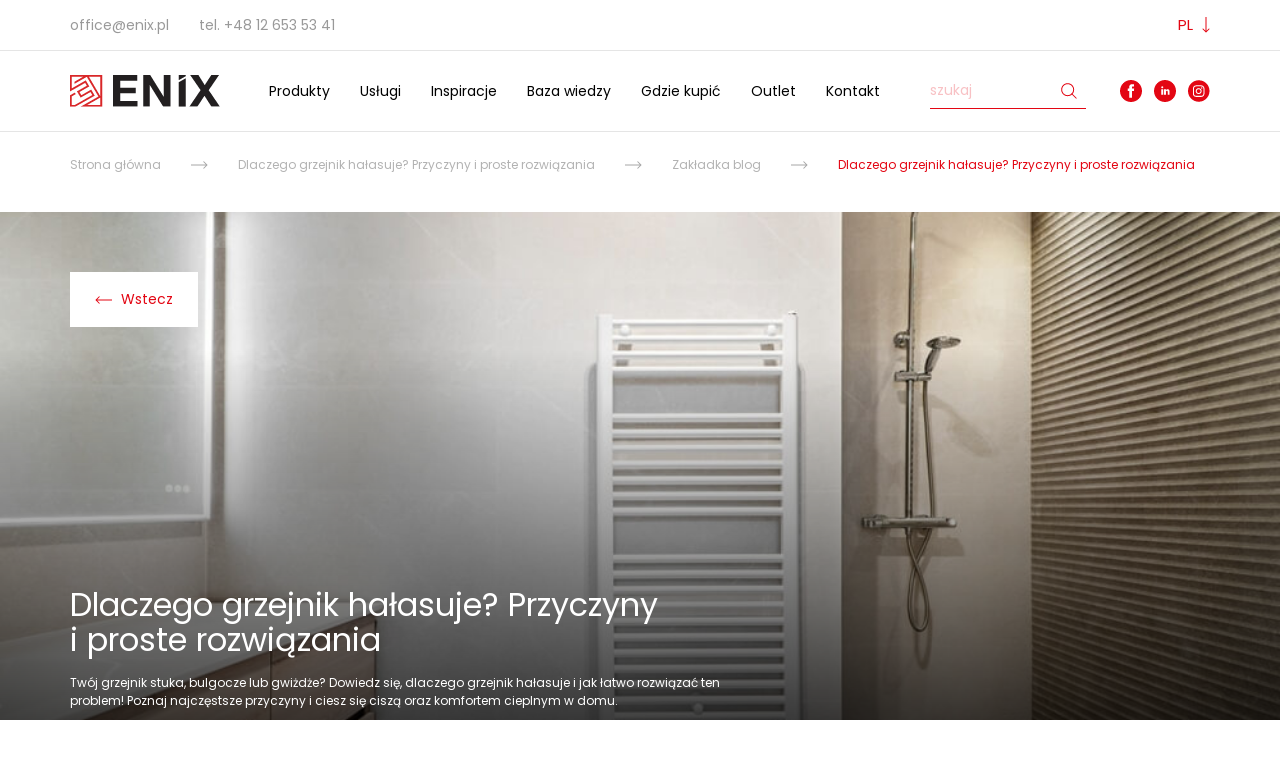

--- FILE ---
content_type: text/html; charset=UTF-8
request_url: https://enix.pl/dlaczego-grzejnik-halasuje/
body_size: 14675
content:
<!doctype html>
<html lang="pl-PL">
  <head>
  <meta charset="utf-8">
  <meta http-equiv="x-ua-compatible" content="ie=edge">
  <meta name="viewport" content="width=device-width, initial-scale=1, shrink-to-fit=no">
  <link rel="icon" href="https://enix.pl/app/themes/enix/dist/images/favicon.ico" type="image/x-icon">
  <meta name='robots' content='index, follow, max-image-preview:large, max-snippet:-1, max-video-preview:-1' />
<link rel="alternate" hreflang="pl" href="https://enix.pl/dlaczego-grzejnik-halasuje/" />
<link rel="preload" as="font" href="https://fonts.gstatic.com/s/roboto/v18/KFOmCnqEu92Fr1Mu4mxK.woff2" data-wpacu-preload-font="1" crossorigin>
<link rel="preload" as="font" href="https://fonts.gstatic.com/s/roboto/v18/KFOlCnqEu92Fr1MmEU9fBBc4.woff2" data-wpacu-preload-font="1" crossorigin>
<link rel="preload" as="font" href="https://fonts.gstatic.com/s/poppins/v20/pxiByp8kv8JHgFVrLCz7Z1xlFQ.woff2" data-wpacu-preload-font="1" crossorigin>
<link rel="preload" as="font" href="https://fonts.gstatic.com/s/poppins/v20/pxiEyp8kv8JHgFVrJJfecg.woff2" data-wpacu-preload-font="1" crossorigin>
<link rel="preload" as="font" href="https://fonts.gstatic.com/s/poppins/v20/pxiEyp8kv8JHgFVrJJnecmNE.woff2" data-wpacu-preload-font="1" crossorigin>
<link rel="preload" as="font" href="https://fonts.gstatic.com/s/poppins/v20/pxiByp8kv8JHgFVrLGT9Z1xlFQ.woff2" data-wpacu-preload-font="1" crossorigin>
<link rel="preload" as="font" href="https://fonts.gstatic.com/s/poppins/v20/pxiByp8kv8JHgFVrLCz7Z1JlFc-K.woff2" data-wpacu-preload-font="1" crossorigin>
<link rel="preload" as="font" href="https://fonts.gstatic.com/s/poppins/v20/pxiByp8kv8JHgFVrLGT9Z1JlFc-K.woff2" data-wpacu-preload-font="1" crossorigin>

	<!-- This site is optimized with the Yoast SEO plugin v16.3 - https://yoast.com/wordpress/plugins/seo/ -->
	<title>Hałasujący grzejnik: co robić, gdy kaloryfer stuka, bulgocze lub gwiżdże?</title>
	<meta name="description" content="Dlaczego grzejnik hałasuje? Poznaj najczęstsze przyczyny bulgotania, stukania i gwizdów – od zapowietrzenia po problemy z ciśnieniem." />
	<link rel="canonical" href="https://enix.pl/dlaczego-grzejnik-halasuje/" />
	<meta property="og:locale" content="pl_PL" />
	<meta property="og:type" content="article" />
	<meta property="og:title" content="Hałasujący grzejnik: co robić, gdy kaloryfer stuka, bulgocze lub gwiżdże?" />
	<meta property="og:description" content="Dlaczego grzejnik hałasuje? Poznaj najczęstsze przyczyny bulgotania, stukania i gwizdów – od zapowietrzenia po problemy z ciśnieniem." />
	<meta property="og:url" content="https://enix.pl/dlaczego-grzejnik-halasuje/" />
	<meta property="og:site_name" content="ENIX - Grzejniki, malowanie proszkowe i usługi dla przemysłu" />
	<meta property="article:publisher" content="https://www.facebook.com/ENIXCreateUBoZ3G9vlGY7Eg" />
	<meta property="article:published_time" content="2016-04-26T10:06:48+00:00" />
	<meta property="article:modified_time" content="2025-12-27T15:11:51+00:00" />
	<meta property="og:image" content="https://enix.pl/app/uploads/2022/06/grzejnik-dekoracyjny.jpg" />
	<meta property="og:image:width" content="1000" />
	<meta property="og:image:height" content="668" />
	<meta name="twitter:card" content="summary_large_image" />
	<meta name="twitter:label1" content="Napisane przez">
	<meta name="twitter:data1" content="enix">
	<meta name="twitter:label2" content="Est. reading time">
	<meta name="twitter:data2" content="2 minuty">
	<script type="application/ld+json" class="yoast-schema-graph">{"@context":"https://schema.org","@graph":[{"@type":"Organization","@id":"https://enix.pl/#organization","name":"Enix sp. z o.o.","url":"https://enix.pl/","sameAs":["https://www.facebook.com/ENIXCreateUBoZ3G9vlGY7Eg","https://www.instagram.com/enix.create/","https://pl.linkedin.com/company/enix-sp-z-o-o-","https://pl.pinterest.com/enixcreate/"],"logo":{"@type":"ImageObject","@id":"https://enix.pl/#logo","inLanguage":"pl-PL","url":"https://enix.pl/app/uploads/2021/06/logo-enix.svg","contentUrl":"https://enix.pl/app/uploads/2021/06/logo-enix.svg","width":168,"height":32,"caption":"Enix sp. z o.o."},"image":{"@id":"https://enix.pl/#logo"}},{"@type":"WebSite","@id":"https://enix.pl/#website","url":"https://enix.pl/","name":"ENIX - Grzejniki, malowanie proszkowe i us\u0142ugi dla przemys\u0142u","description":"ENIX to producent grzejnik\u00f3w dekoracyjnych oraz dostawca profesjonalnych us\u0142ug przemys\u0142owych w Krakowie. Oferujemy m.in. malowanie proszkowe, spawanie laserowe, ci\u0119cie pi\u0142\u0105 i laserem.","publisher":{"@id":"https://enix.pl/#organization"},"potentialAction":[{"@type":"SearchAction","target":"https://enix.pl/?s={search_term_string}","query-input":"required name=search_term_string"}],"inLanguage":"pl-PL"},{"@type":"ImageObject","@id":"https://enix.pl/dlaczego-grzejnik-halasuje/#primaryimage","inLanguage":"pl-PL","url":"https://enix.pl/app/uploads/2022/06/grzejnik-dekoracyjny.jpg","contentUrl":"https://enix.pl/app/uploads/2022/06/grzejnik-dekoracyjny.jpg","width":1000,"height":668,"caption":"Minimalistyczny grzejnik drabinkowy Pini idealnie komponuj\u0105cy si\u0119 z nowoczesnym wn\u0119trzem \u0142azienki."},{"@type":"WebPage","@id":"https://enix.pl/dlaczego-grzejnik-halasuje/#webpage","url":"https://enix.pl/dlaczego-grzejnik-halasuje/","name":"Ha\u0142asuj\u0105cy grzejnik: co robi\u0107, gdy kaloryfer stuka, bulgocze lub gwi\u017cd\u017ce?","isPartOf":{"@id":"https://enix.pl/#website"},"primaryImageOfPage":{"@id":"https://enix.pl/dlaczego-grzejnik-halasuje/#primaryimage"},"datePublished":"2016-04-26T10:06:48+00:00","dateModified":"2025-12-27T15:11:51+00:00","description":"Dlaczego grzejnik ha\u0142asuje? Poznaj najcz\u0119stsze przyczyny bulgotania, stukania i gwizd\u00f3w \u2013 od zapowietrzenia po problemy z ci\u015bnieniem.","breadcrumb":{"@id":"https://enix.pl/dlaczego-grzejnik-halasuje/#breadcrumb"},"inLanguage":"pl-PL","potentialAction":[{"@type":"ReadAction","target":["https://enix.pl/dlaczego-grzejnik-halasuje/"]}]},{"@type":"BreadcrumbList","@id":"https://enix.pl/dlaczego-grzejnik-halasuje/#breadcrumb","itemListElement":[{"@type":"ListItem","position":1,"item":{"@type":"WebPage","@id":"https://enix.pl/","url":"https://enix.pl/","name":"Strona g\u0142\u00f3wna"}},{"@type":"ListItem","position":2,"item":{"@id":"https://enix.pl/dlaczego-grzejnik-halasuje/#webpage"}}]},{"@type":"Article","@id":"https://enix.pl/dlaczego-grzejnik-halasuje/#article","isPartOf":{"@id":"https://enix.pl/dlaczego-grzejnik-halasuje/#webpage"},"author":{"@id":"https://enix.pl/#/schema/person/2bf7bfbf05221628ebbbbe8393e40908"},"headline":"Dlaczego grzejnik ha\u0142asuje? Przyczyny i&nbsp;proste rozwi\u0105zania","datePublished":"2016-04-26T10:06:48+00:00","dateModified":"2025-12-27T15:11:51+00:00","mainEntityOfPage":{"@id":"https://enix.pl/dlaczego-grzejnik-halasuje/#webpage"},"wordCount":439,"commentCount":0,"publisher":{"@id":"https://enix.pl/#organization"},"image":{"@id":"https://enix.pl/dlaczego-grzejnik-halasuje/#primaryimage"},"thumbnailUrl":"https://enix.pl/app/uploads/2022/06/grzejnik-dekoracyjny.jpg","keywords":["dlaczego grzejnik ha\u0142asuje","grzejnik bulgocze","grzejnik gwi\u017cd\u017ce","grzejnik stuka","ha\u0142asuj\u0105cy grzejnik","naprawa grzejnika","odpowietrzanie grzejnika","problemy z ogrzewaniem","usterka pompy obiegowej","zapowietrzony grzejnik"],"articleSection":["blog","Zak\u0142adka blog"],"inLanguage":"pl-PL","potentialAction":[{"@type":"CommentAction","name":"Comment","target":["https://enix.pl/dlaczego-grzejnik-halasuje/#respond"]}]},{"@type":"Person","@id":"https://enix.pl/#/schema/person/2bf7bfbf05221628ebbbbe8393e40908","name":"enix","image":{"@type":"ImageObject","@id":"https://enix.pl/#personlogo","inLanguage":"pl-PL","url":"https://secure.gravatar.com/avatar/f5508edd3e98691a7727d826233c5b80?s=96&d=mm&r=g","contentUrl":"https://secure.gravatar.com/avatar/f5508edd3e98691a7727d826233c5b80?s=96&d=mm&r=g","caption":"enix"}}]}</script>
	<!-- / Yoast SEO plugin. -->



<script>
dataLayer = [{"title":"Dlaczego grzejnik ha\u0142asuje? Przyczyny i&nbsp;proste rozwi\u0105zania","author":"enix","wordcount":430,"logged_in":"false","page_id":20280,"post_date":"2016-04-26 10:06:48","post_type":"post"}];
</script>
<!-- Google Tag Manager -->
<script>(function(w,d,s,l,i){w[l]=w[l]||[];w[l].push({'gtm.start':
new Date().getTime(),event:'gtm.js'});var f=d.getElementsByTagName(s)[0],
j=d.createElement(s),dl=l!='dataLayer'?'&l='+l:'';j.async=true;j.src=
'https://www.googletagmanager.com/gtm.js?id='+i+dl;f.parentNode.insertBefore(j,f);
})(window,document,'script','dataLayer','GTM-K67N4JP');</script>
<!-- End Google Tag Manager --><link href="https://enix.pl/app/uploads/2022/02/Diamenty-Forbes-2022-1.png" rel="preload" as="image" type="image/png"><link href="https://fonts.gstatic.com" rel="preconnect" crossorigin><link href="https://fonts.googleapis.com" rel="preconnect" crossorigin><link href="https://assets.pinterest.com" rel="preconnect"><link href="https://www.googletagmanager.com" rel="preconnect"><link href="https://www.google.com" rel="preconnect"><link href="https://www.gstatic.com" rel="preconnect"><link href="https://www.google-analytics.com" rel="preconnect"><link href="https://stats.g.doubleclick.net" rel="preconnect"><link href="https://log.pinterest.com" rel="preconnect">		<script type="text/javascript">
			window._wpemojiSettings = {"baseUrl":"https:\/\/s.w.org\/images\/core\/emoji\/13.0.1\/72x72\/","ext":".png","svgUrl":"https:\/\/s.w.org\/images\/core\/emoji\/13.0.1\/svg\/","svgExt":".svg","source":{"concatemoji":"https:\/\/enix.pl\/wp\/wp-includes\/js\/wp-emoji-release.min.js?ver=5.7.2"}};
			!function(e,a,t){var n,r,o,i=a.createElement("canvas"),p=i.getContext&&i.getContext("2d");function s(e,t){var a=String.fromCharCode;p.clearRect(0,0,i.width,i.height),p.fillText(a.apply(this,e),0,0);e=i.toDataURL();return p.clearRect(0,0,i.width,i.height),p.fillText(a.apply(this,t),0,0),e===i.toDataURL()}function c(e){var t=a.createElement("script");t.src=e,t.defer=t.type="text/javascript",a.getElementsByTagName("head")[0].appendChild(t)}for(o=Array("flag","emoji"),t.supports={everything:!0,everythingExceptFlag:!0},r=0;r<o.length;r++)t.supports[o[r]]=function(e){if(!p||!p.fillText)return!1;switch(p.textBaseline="top",p.font="600 32px Arial",e){case"flag":return s([127987,65039,8205,9895,65039],[127987,65039,8203,9895,65039])?!1:!s([55356,56826,55356,56819],[55356,56826,8203,55356,56819])&&!s([55356,57332,56128,56423,56128,56418,56128,56421,56128,56430,56128,56423,56128,56447],[55356,57332,8203,56128,56423,8203,56128,56418,8203,56128,56421,8203,56128,56430,8203,56128,56423,8203,56128,56447]);case"emoji":return!s([55357,56424,8205,55356,57212],[55357,56424,8203,55356,57212])}return!1}(o[r]),t.supports.everything=t.supports.everything&&t.supports[o[r]],"flag"!==o[r]&&(t.supports.everythingExceptFlag=t.supports.everythingExceptFlag&&t.supports[o[r]]);t.supports.everythingExceptFlag=t.supports.everythingExceptFlag&&!t.supports.flag,t.DOMReady=!1,t.readyCallback=function(){t.DOMReady=!0},t.supports.everything||(n=function(){t.readyCallback()},a.addEventListener?(a.addEventListener("DOMContentLoaded",n,!1),e.addEventListener("load",n,!1)):(e.attachEvent("onload",n),a.attachEvent("onreadystatechange",function(){"complete"===a.readyState&&t.readyCallback()})),(n=t.source||{}).concatemoji?c(n.concatemoji):n.wpemoji&&n.twemoji&&(c(n.twemoji),c(n.wpemoji)))}(window,document,window._wpemojiSettings);
		</script>
		<style type="text/css">
img.wp-smiley,
img.emoji {
	display: inline !important;
	border: none !important;
	box-shadow: none !important;
	height: 1em !important;
	width: 1em !important;
	margin: 0 .07em !important;
	vertical-align: -0.1em !important;
	background: none !important;
	padding: 0 !important;
}
</style>
	<link rel='stylesheet' id='wp-block-library-css'  href='https://enix.pl/wp/wp-includes/css/dist/block-library/style.min.css?ver=5.7.2' type='text/css' media='all' />
<link rel='stylesheet' id='wc-block-vendors-style-css'  href='https://enix.pl/app/plugins/woocommerce/packages/woocommerce-blocks/build/vendors-style.css?ver=4.7.2' type='text/css' media='all' />
<link rel='stylesheet' id='wc-block-style-css'  href='https://enix.pl/app/plugins/woocommerce/packages/woocommerce-blocks/build/style.css?ver=4.7.2' type='text/css' media='all' />
<link rel='stylesheet' id='contact-form-7-css'  href='https://enix.pl/app/plugins/contact-form-7/includes/css/styles.css?ver=5.4.1' type='text/css' media='all' />
<link rel='stylesheet' id='woocommerce-layout-css'  href='https://enix.pl/app/plugins/woocommerce/assets/css/woocommerce-layout.css?ver=5.2.2' type='text/css' media='all' />
<link rel='stylesheet' id='woocommerce-smallscreen-css'  href='https://enix.pl/app/plugins/woocommerce/assets/css/woocommerce-smallscreen.css?ver=5.2.2' type='text/css' media='only screen and (max-width: 768px)' />
<link rel='stylesheet' id='woocommerce-general-css'  href='https://enix.pl/app/plugins/woocommerce/assets/css/woocommerce.css?ver=5.2.2' type='text/css' media='all' />
<style id='woocommerce-inline-inline-css' type='text/css'>
.woocommerce form .form-row .required { visibility: visible; }
</style>
<link rel='stylesheet' id='wpsl-styles-css'  href='https://enix.pl/app/plugins/wp-store-locator/css/styles.min.css?ver=2.2.234' type='text/css' media='all' />
<link rel='stylesheet' id='google_fonts_poppins-css'  href='//fonts.googleapis.com/css?family=Poppins:300,400,500,600,700&#038;display=swap' type='text/css' media='all' />
<link rel='stylesheet' id='sage/main.css-css'  href='https://enix.pl/app/themes/enix/dist/styles/main.css' type='text/css' media='all' />
<script   type='text/javascript' src='https://enix.pl/wp/wp-includes/js/jquery/jquery.min.js?ver=3.5.1' id='jquery-core-js'></script>
<script   type='text/javascript' src='https://enix.pl/wp/wp-includes/js/jquery/jquery-migrate.min.js?ver=3.3.2' id='jquery-migrate-js'></script>
<link rel="https://api.w.org/" href="https://enix.pl/wp-json/" /><link rel="alternate" type="application/json" href="https://enix.pl/wp-json/wp/v2/posts/20280" /><link rel="EditURI" type="application/rsd+xml" title="RSD" href="https://enix.pl/wp/xmlrpc.php?rsd" />
<link rel="wlwmanifest" type="application/wlwmanifest+xml" href="https://enix.pl/wp/wp-includes/wlwmanifest.xml" /> 
<meta name="generator" content="WordPress 5.7.2" />
<meta name="generator" content="WooCommerce 5.2.2" />
<link rel='shortlink' href='https://enix.pl/?p=20280' />
<link rel="alternate" type="application/json+oembed" href="https://enix.pl/wp-json/oembed/1.0/embed?url=https%3A%2F%2Fenix.pl%2Fdlaczego-grzejnik-halasuje%2F" />
<link rel="alternate" type="text/xml+oembed" href="https://enix.pl/wp-json/oembed/1.0/embed?url=https%3A%2F%2Fenix.pl%2Fdlaczego-grzejnik-halasuje%2F&#038;format=xml" />
<meta name="generator" content="WPML ver:4.4.10 stt:1,3,23,40,45;" />
	<noscript><style>.woocommerce-product-gallery{ opacity: 1 !important; }</style></noscript>
	<script>var pbUnveilThreshold = 200;</script>		<style type="text/css" id="wp-custom-css">
			/* Nagłówki H2 */
h2 {
    font-size: 26px !important;
    color: #e30613 !important;
}

/* Nagłówki H3 */
h3 {
    font-size: 24px !important;
    color: #e30613 !important;
}

/* Nagłówek H1 */
h1 {
    font-size: 32px !important;
    line-height: 1.1em !important;
}

/* Nagłówki w karuzeli slajdów */
.slide_content_title {
    font-size: 32px !important;
    line-height: 1.1em !important;
}

.hero-carousel .slide__content__title {
    font-size: 32px !important;
    line-height: 1.1em !important;
}

@media (min-width: 992px) {
    .hero-carousel .slide__content__title {
        font-size: 40px !important;
        line-height: 1.1em !important;
    }
}		</style>
		  <script type="text/javascript" async defer src="//assets.pinterest.com/js/pinit.js"></script>
  <!-- Global site tag (gtag.js) - Google Analytics -->
  <script async src="https://www.googletagmanager.com/gtag/js?id=UA-46008837-1"></script>
  <script>
    window.dataLayer = window.dataLayer || [];
    function gtag(){dataLayer.push(arguments);}
    gtag('js', new Date());

    gtag('config', 'UA-46008837-1');
  </script>
</head>
  <body class="post-template-default single single-post postid-20280 single-format-standard editor-styles-wrapper theme-enix/resources woocommerce-no-js dlaczego-grzejnik-halasuje app-data index-data singular-data single-data single-post-data single-post-dlaczego-grzejnik-halasuje-data">
        <div class="tpmenu">
  <div class="container">
    <div class="topmenu d-lg-flex">
      <ul class="topmenu__nav">
                  <li><a href="mailto:office@enix.pl">office@enix.pl</a></li>
                          <li>tel. <a href="tel:+48 12 653 53 41">+48 12 653 53 41</a></li>
              </ul>
                    <div class="language-selector d-none d-lg-flex">
          <div class="language-selector__selector">
            pl
          </div>
          <div class="language-switcher">
            <ul><li><a href="https://enix.pl/en/">en</a></li><li><a href="https://enix.pl/de/">de</a></li><li><a href="https://enix.pl/ru/">ru</a></li><li><a href="https://enix.pl/hu/">hu</a></li></ul>
          </div>
        </div>
          </div>
  </div>
</div>
<header class="mainmenu d-none d-lg-flex">
  <div class="container mainmenu__container">
    <a class="mainmenu__logo" href="https://enix.pl/"><img src="https://enix.pl/app/themes/enix/dist/images/logo.svg" alt="ENIX &amp;#8211; Grzejniki, malowanie proszkowe i usługi dla przemysłu"></a>
    <nav class="mainmenu__nav">
              <div class="menu-main-menu-container"><ul id="menu-main-menu" class="nav"><li id="menu-item-134" class="menu-item menu-item-type-post_type menu-item-object-page menu-item-134"><a href="https://enix.pl/grzejniki-dekoracyjne/">Produkty</a></li>
<li id="menu-item-39578" class="menu-item menu-item-type-post_type menu-item-object-page menu-item-39578"><a href="https://enix.pl/uslugi/">Usługi</a></li>
<li id="menu-item-6496" class="menu-item menu-item-type-post_type_archive menu-item-object-inspiracja menu-item-6496"><a href="https://enix.pl/inspiracje/">Inspiracje</a></li>
<li id="menu-item-132" class="menu-item menu-item-type-post_type menu-item-object-page menu-item-132"><a href="https://enix.pl/dokumenty-techniczne/">Baza wiedzy</a></li>
<li id="menu-item-131" class="menu-item menu-item-type-post_type menu-item-object-page menu-item-131"><a href="https://enix.pl/gdzie-kupic-grzejniki-enix/">Gdzie kupić</a></li>
<li id="menu-item-35713" class="menu-item menu-item-type-post_type menu-item-object-page menu-item-35713"><a href="https://enix.pl/outlet/">Outlet</a></li>
<li id="menu-item-130" class="menu-item menu-item-type-post_type menu-item-object-page menu-item-130"><a href="https://enix.pl/kontakt/">Kontakt</a></li>
</ul></div>
          </nav>
    <div class="mainmenu__search">
      <form role="search" method="get" id="searchform" class="search-form" action="https://enix.pl/">
    <input type="text" value="" name="s" id="s" class="search-field" placeholder="szukaj" />
    <button type="submit" id="searchsubmit" class="search-submit"><svg version="1.1" id="Layer_1" xmlns="http://www.w3.org/2000/svg" xmlns:xlink="http://www.w3.org/1999/xlink" x="0px" y="0px"
	 width="16px" height="16px" viewbox="0 0 16 16" enable-background="new 0 0 16 16" xml:space="preserve">
<g>
	<path fill="#E30613" d="M6.652,13.155c-1.736,0-3.369-0.676-4.597-1.904c-2.534-2.535-2.534-6.659,0-9.193		c1.228-1.228,2.86-1.903,4.597-1.903c1.736,0,3.368,0.676,4.596,1.903c2.534,2.535,2.534,6.659,0,9.193		C10.021,12.479,8.388,13.155,6.652,13.155z M6.652,1.154c-1.469,0-2.851,0.572-3.89,1.61c-2.144,2.145-2.144,5.635,0,7.779		c1.039,1.039,2.42,1.611,3.89,1.611c1.469,0,2.85-0.572,3.889-1.611c2.144-2.145,2.144-5.635,0-7.779		C9.502,1.726,8.121,1.154,6.652,1.154z"/>

		<rect x="9.943" y="12.695" transform="matrix(0.7073 0.707 -0.707 0.7073 13.1903 -5.4641)" fill="#E30613" width="6.499" height="1"/>

		<rect x="10.468" y="10.221" transform="matrix(0.7071 0.7071 -0.7071 0.7071 10.7198 -4.4386)" fill="#E30613" width="0.5" height="1"/>
</g>
</svg>
</button>
</form>

    </div>
    <div class="mainmenu__social">
              <a href="https://www.facebook.com/ENIXCreate" target="_blank" data-target="_new"><img src="https://enix.pl/app/themes/enix/dist/images/ico_facebook.svg" target="_blank" alt="Facebook"></a>
                    <a href="https://pl.linkedin.com/company/enix-sp-z-o-o-" target="_blank" data-target="_new"><img src="https://enix.pl/app/themes/enix/dist/images/ico_linkedin.svg" target="_blank" alt="LinkedIn"></a>
                    <a href="https://www.instagram.com/enix.create/" target="_blank" data-target="_new"><img src="https://enix.pl/app/themes/enix/dist/images/ico_instagram.svg" target="_blank" alt="Instagram"></a>
          </div>
  </div>
</header>

<div class="mainmenu-mobile d-lg-none">
  <a class="mainmenu-mobile__logo" href="https://enix.pl/"><img src="https://enix.pl/app/themes/enix/dist/images/logo.svg" alt="ENIX &amp;#8211; Grzejniki, malowanie proszkowe i usługi dla przemysłu"></a>
    <div class="mainmenu-mobile__burger js-menu-open">
    <span class="burger"></span>
  </div>
  <nav class="mainmenu-mobile__nav">
    <div class="nav-wrapper">
      <div class="mainmenu__search">
        <form role="search" method="get" id="searchform" class="search-form" action="https://enix.pl/">
    <input type="text" value="" name="s" id="s" class="search-field" placeholder="szukaj" />
    <button type="submit" id="searchsubmit" class="search-submit"><svg version="1.1" id="Layer_1" xmlns="http://www.w3.org/2000/svg" xmlns:xlink="http://www.w3.org/1999/xlink" x="0px" y="0px"
	 width="16px" height="16px" viewbox="0 0 16 16" enable-background="new 0 0 16 16" xml:space="preserve">
<g>
	<path fill="#E30613" d="M6.652,13.155c-1.736,0-3.369-0.676-4.597-1.904c-2.534-2.535-2.534-6.659,0-9.193		c1.228-1.228,2.86-1.903,4.597-1.903c1.736,0,3.368,0.676,4.596,1.903c2.534,2.535,2.534,6.659,0,9.193		C10.021,12.479,8.388,13.155,6.652,13.155z M6.652,1.154c-1.469,0-2.851,0.572-3.89,1.61c-2.144,2.145-2.144,5.635,0,7.779		c1.039,1.039,2.42,1.611,3.89,1.611c1.469,0,2.85-0.572,3.889-1.611c2.144-2.145,2.144-5.635,0-7.779		C9.502,1.726,8.121,1.154,6.652,1.154z"/>

		<rect x="9.943" y="12.695" transform="matrix(0.7073 0.707 -0.707 0.7073 13.1903 -5.4641)" fill="#E30613" width="6.499" height="1"/>

		<rect x="10.468" y="10.221" transform="matrix(0.7071 0.7071 -0.7071 0.7071 10.7198 -4.4386)" fill="#E30613" width="0.5" height="1"/>
</g>
</svg>
</button>
</form>

      </div>
              <div class="menu-main-menu-container"><ul id="menu-main-menu-1" class="nav"><li class="menu-item menu-item-type-post_type menu-item-object-page menu-item-134"><a href="https://enix.pl/grzejniki-dekoracyjne/">Produkty</a></li>
<li class="menu-item menu-item-type-post_type menu-item-object-page menu-item-39578"><a href="https://enix.pl/uslugi/">Usługi</a></li>
<li class="menu-item menu-item-type-post_type_archive menu-item-object-inspiracja menu-item-6496"><a href="https://enix.pl/inspiracje/">Inspiracje</a></li>
<li class="menu-item menu-item-type-post_type menu-item-object-page menu-item-132"><a href="https://enix.pl/dokumenty-techniczne/">Baza wiedzy</a></li>
<li class="menu-item menu-item-type-post_type menu-item-object-page menu-item-131"><a href="https://enix.pl/gdzie-kupic-grzejniki-enix/">Gdzie kupić</a></li>
<li class="menu-item menu-item-type-post_type menu-item-object-page menu-item-35713"><a href="https://enix.pl/outlet/">Outlet</a></li>
<li class="menu-item menu-item-type-post_type menu-item-object-page menu-item-130"><a href="https://enix.pl/kontakt/">Kontakt</a></li>
</ul></div>
                          <div class="language-switcher-list">
          <ul><li>pl</li><li><a href="https://enix.pl/en/">en</a></li><li><a href="https://enix.pl/de/">de</a></li><li><a href="https://enix.pl/ru/">ru</a></li><li><a href="https://enix.pl/hu/">hu</a></li></ul>
        </div>
          </div>
  </nav>
</div>
    <div class="wrap" role="document">
      <div class="content">
        <main class="main">
                 <div class="breadcrumbs">
    <div class="container">
      <ol class="breadcrumbs__list"><li><a href="https://enix.pl" title="Strona główna">Strona główna</a></li><li class="separator" aria-hidden="true"></li><li><a href="https://enix.pl" title="Dlaczego grzejnik hałasuje? Przyczyny i&nbsp;proste rozwiązania">Dlaczego grzejnik hałasuje? Przyczyny i&nbsp;proste rozwiązania</a></li><li class="separator" aria-hidden="true"></li><li><a href="https://enix.pl/zakladka-blog/">Zakładka blog</a></li><li class="separator" aria-hidden="true"></li><li><span>Dlaczego grzejnik hałasuje? Przyczyny i&nbsp;proste rozwiązania</span></li></ol>
    </div>
  </div>
    <section class="single-hero">
  <div class="single-hero__main" style="background-image: url(https://enix.pl/app/uploads/2022/06/grzejnik-dekoracyjny.jpg)">
    <div class="container">
      <a href="https://enix.pl" class="single-hero__main__back button button--white"><span class="icon svg-container" aria-hidden="true"><svg width="17" height="8" viewbox="0 0 17 8" fill="none" xmlns="http://www.w3.org/2000/svg">
<path d="M16.3536 4.35355C16.5488 4.15829 16.5488 3.84171 16.3536 3.64645L13.1716 0.464466C12.9763 0.269204 12.6597 0.269204 12.4645 0.464466C12.2692 0.659728 12.2692 0.976311 12.4645 1.17157L15.2929 4L12.4645 6.82843C12.2692 7.02369 12.2692 7.34027 12.4645 7.53553C12.6597 7.7308 12.9763 7.7308 13.1716 7.53553L16.3536 4.35355ZM0 4.5L16 4.5V3.5L0 3.5L0 4.5Z" fill="#a6a6a6"/>
</svg>
</span> Wstecz</a>
      <div class="single-hero__main__content">
        <h1 class="single-hero__main__content-title">Dlaczego grzejnik hałasuje? Przyczyny i&nbsp;proste rozwiązania</h1>
        <div class="single-hero__main__content-text">Twój grzejnik stuka, bulgocze lub gwiżdże? Dowiedz się, dlaczego grzejnik hałasuje i jak łatwo rozwiązać ten problem! Poznaj najczęstsze przyczyny i ciesz się ciszą oraz komfortem cieplnym w domu.</div>
      </div>
    </div>
  </div>
  <div class="single-hero__info">
    <div class="container">
      <div class="single-hero__info__inner">
        <div class="categories-box">
                      <span class="dates">dodano: 26 kwietnia, 2016</span>
            <a href="https://enix.pl/blog/" rel="tag">blog</a><a href="https://enix.pl/zakladka-blog/" rel="tag">Zakładka blog</a>                  </div>
        <ul class="social-box">
          <li class="social-box__item">
            <a href="https://www.facebook.com/sharer/sharer.php?href=https%3A%2F%2Fenix.pl%2Fdlaczego-grzejnik-halasuje%2F&amp;u=https%3A%2F%2Fenix.pl%2Fdlaczego-grzejnik-halasuje%2F" title="Udostępnij na Facebooku" target="_blank" rel="noopener noreferrer" class="social-box__item__link">
              <span class="icon--facebook icon svg-container" aria-hidden="true">
                <svg width="22" height="22" viewbox="0 0 22 22" fill="none" xmlns="http://www.w3.org/2000/svg">
<path d="M11 0C4.92487 0 0 4.92597 0 11.0004C0 17.0758 4.92487 22 11 22C17.0751 22 22 17.0758 22 11.0004C22 4.92597 17.0747 0 11 0ZM13.9111 10.9544H12.0064C12.0064 13.9984 12.0064 17.7477 12.0064 17.7477H9.18327C9.18327 17.7477 9.18327 14.0368 9.18327 10.9544H7.84049V8.556H9.18327V7.00187C9.18327 5.88954 9.71127 4.15314 12.0328 4.15314L14.1233 4.16118V6.49082C14.1233 6.49082 12.852 6.49082 12.6054 6.49082C12.3575 6.49082 12.0069 6.61456 12.0069 7.14348V8.55645H14.1591L13.9111 10.9544Z" fill="#E30613"/>
</svg>

              </span>
              <span class="meta">Udostępnij</span>
            </a>
          </li>
          <li class="social-box__item">
            <a href="https://www.pinterest.com/pin/create/button/" data-pin-do="buttonBookmark" data-pin-custom="true" class="social-box__item__link">
              <span class="icon--pinterest icon svg-container" aria-hidden="true">
                <svg width="22" height="23" viewbox="0 0 22 23" fill="none" xmlns="http://www.w3.org/2000/svg">
  <path fill="#E30613" d="M11 0.5C4.92525 0.5 0 5.42525 0 11.5C0 17.5748 4.92525 22.5 11 22.5C17.0748 22.5 22 17.5748 22 11.5C22 5.42525 17.0748 0.5 11 0.5ZM11 17.9167C10.3391 17.9167 9.70017 17.8167 9.09975 17.6307C9.36192 17.2044 9.75333 16.5059 9.89725 15.9486L10.2978 14.4233C10.5078 14.8229 11.1183 15.1603 11.7682 15.1603C13.7033 15.1603 15.0984 13.381 15.0984 11.1691C15.0984 9.04975 13.3678 7.46392 11.1421 7.46392C8.37283 7.46392 6.9025 9.322 6.9025 11.346C6.9025 12.2874 7.40392 13.4589 8.206 13.832C8.327 13.8888 8.39208 13.8632 8.4205 13.7458L8.59742 13.0189C8.613 12.9538 8.60567 12.8979 8.5525 12.8337C8.2885 12.5129 8.07492 11.9217 8.07492 11.3698C8.07492 9.9545 9.1465 8.585 10.9725 8.585C12.5492 8.585 13.6528 9.65933 13.6528 11.1957C13.6528 12.9318 12.7756 14.1336 11.6353 14.1336C11.0055 14.1336 10.5343 13.6129 10.6856 12.974C10.8662 12.2104 11.2173 11.3882 11.2173 10.8373C11.2173 10.345 10.9532 9.93342 10.4051 9.93342C9.76158 9.93342 9.24275 10.5998 9.24275 11.4918C9.24275 12.061 9.43617 12.4451 9.43617 12.4451C9.43617 12.4451 8.8 15.1346 8.68358 15.6342C8.55342 16.1888 8.60475 16.967 8.66067 17.4748C6.27458 16.5398 4.58333 14.2179 4.58333 11.5C4.58333 7.95617 7.45708 5.08333 11 5.08333C14.5429 5.08333 17.4167 7.95617 17.4167 11.5C17.4167 15.0438 14.5429 17.9167 11 17.9167Z" />
</svg>

              </span>
              <span class="meta">Przypnij</span>
            </a>
          </li>
          <li class="social-box__item">
            <a href="https://enix.pl/dlaczego-grzejnik-halasuje/" class="social-box__item__link jsShareButton">
              <span class="icon--share icon svg-container" aria-hidden="true">
                <svg width="19" height="21" viewbox="0 0 19 21" fill="none" xmlns="http://www.w3.org/2000/svg">
  <path d="M15.5456 13.8332C14.5432 13.8332 13.6396 14.2473 13.0081 14.9074L6.75949 11.4703C6.85665 11.1633 6.90928 10.8375 6.90928 10.5C6.90928 10.1625 6.85665 9.83633 6.75949 9.5293L13.0077 6.09219C13.6392 6.75234 14.5428 7.1668 15.5456 7.1668C17.4507 7.1668 19 5.67188 19 3.8332C19 1.99492 17.4507 0.5 15.5456 0.5C13.6404 0.5 12.0911 1.99492 12.0911 3.8332C12.0911 4.10547 12.1259 4.36992 12.1899 4.62305L5.85631 8.10703C5.23408 7.52539 4.38717 7.16641 3.45444 7.16641C1.54929 7.1668 0 8.66172 0 10.5C0 12.3383 1.54929 13.8332 3.45444 13.8332C4.38757 13.8332 5.23448 13.4742 5.85671 12.8922L12.1899 16.3762C12.1259 16.6297 12.0911 16.8941 12.0911 17.1668C12.0911 19.0051 13.6404 20.5 15.5456 20.5C17.4507 20.5 19 19.0051 19 17.1668C19 15.3285 17.4507 13.8332 15.5456 13.8332Z" fill="#E30613"/>
</svg>

              </span>
              <span class="meta">Udostępnij</span>
            </a>
            <div class="tooltip" role="tooltip" data-placement="top">Link został skopiowany do schowka</div>
          </li>
        </ul>
      </div>
    </div>
  </div>
</section>
    <article class="single-content">
  <div class="container">
    <div class="entry-content">
      
<p>Ha&#322;a&#347;liwe grzejniki to&nbsp;zmora wielu gospodarstw domowych. Bulgotanie i&nbsp;&#347;wisty to&nbsp;najcz&#281;&#347;ciej wina powietrza, kt&oacute;re dostaje si&#281; do&nbsp;&#347;rodka instalacji grzewczej nawet przez&nbsp;mikroskopijne otwory. To&nbsp;zjawisko naturalne. Czasami jednak d&#378;wi&#281;ki dochodz&#261;ce z&nbsp;grzejnika s&#261; bardzo g&#322;o&#347;ne, przypominaj&#261; stukanie o&nbsp;metal i&nbsp;przeszkadzaj&#261; w&nbsp;spokojnym &#347;nie oraz&nbsp;odpoczynku. Zastanawiasz si&#281;, dlaczego grzejnik ha&#322;asuje i&nbsp;jak sobie z&nbsp;tym poradzi&#263;?</p>
<h2><strong>Zapowietrzenie grzejnika: Najcz&#281;stsza przyczyna ha&#322;asu</strong></h2>
<p>Win&#261; takich ha&#322;as&oacute;w najcz&#281;&#347;ciej jest zapowietrzenie grzejnika. Je&#347;li rzeczywi&#347;cie do&nbsp;niego dosz&#322;o, mo&#380;e to&nbsp;mie&#263; r&oacute;wnie&#380; inny objaw: zgromadzony gaz sprawia, &#380;e g&oacute;rna cz&#281;&#347;&#263; grzejnika pozostaje zimna, a&nbsp;nagrzewa si&#281; jedynie d&oacute;&#322;. To&nbsp;wyra&#378;ny sygna&#322;, &#380;e potrzebne jest odpowietrzenie.</p>
<p>W&nbsp;takiej sytuacji najprostszym rozwi&#261;zaniem jest poluzowanie zaworu odpowietrznika. Nale&#380;y to&nbsp;robi&#263; powoli, a&#380; woda zacznie wyp&#322;ywa&#263; sta&#322;ym strumieniem. Upewnij si&#281;, &#380;e masz pod&nbsp;r&#281;k&#261; naczynie, aby zebra&#263; wod&#281;. Oczywi&#347;cie najlepiej regularnie odpowietrza&#263; grzejniki, poniewa&#380; powietrze gromadzi si&#281; w&nbsp;instalacji do&#347;&#263; szybko. Ten prosty zabieg zwi&#281;ksza efektywno&#347;&#263; jej pracy i&nbsp;zapobiega nieprzyjemnym d&#378;wi&#281;kom.</p>
<h2><strong>Nieodpowiednie ci&#347;nienie w&nbsp;instalacji</strong></h2>
<p>Jednak&#380;e, je&#347;li mimo odpowietrzenia zawor&oacute;w grzejnik wci&#261;&#380; produkuje uci&#261;&#380;liwe d&#378;wi&#281;ki, nale&#380;y sprawdzi&#263;, czy&nbsp;ha&#322;as nie&nbsp;jest efektem nieodpowiedniego poziomu ci&#347;nienia w&nbsp;ca&#322;ej instalacji grzewczej. Czasami przymkni&#281;te g&#322;owice termostatyczne w&nbsp;zaworach mog&#261; zak&#322;&oacute;ca&#263; przep&#322;yw wody i&nbsp;powodowa&#263; szumy.</p>
<p>W&nbsp;takiej sytuacji otw&oacute;rz zawory w&nbsp;kilku innych grzejnikach w&nbsp;domu. To&nbsp;powinno doprowadzi&#263; do&nbsp;wyr&oacute;wnania ci&#347;nie&#324;. Ha&#322;as, spowodowany przez&nbsp;zawirowania wody, powinien ust&#261;pi&#263;. Warto te&#380; sprawdzi&#263; manometr na&nbsp;piecu C.O. i&nbsp;w&nbsp;razie potrzeby uzupe&#322;ni&#263; wod&#281; w&nbsp;instalacji, aby ci&#347;nienie by&#322;o na&nbsp;odpowiednim poziomie, zgodnym z&nbsp;zaleceniami producenta kot&#322;a.</p>
<h2><strong>Uszkodzona pompa obiegowa: Ostatnia deska ratunku</strong></h2>
<p>Niepokoj&#261;ce d&#378;wi&#281;ki dobiegaj&#261;ce z&nbsp;kaloryfer&oacute;w mog&#261; r&oacute;wnie&#380; oznacza&#263;, &#380;e pompa obiegowa jest niesprawna. Pompa ta odpowiada za&nbsp;r&oacute;wnomierny przep&#322;yw czynnika grzewczego w&nbsp;ca&#322;ej instalacji. Je&#347;li jej praca jest zak&#322;&oacute;cona, mo&#380;e to&nbsp;powodowa&#263; ha&#322;asy, a&nbsp;tak&#380;e nier&oacute;wnomierne ogrzewanie pomieszcze&#324;.</p>
<p>W&nbsp;przypadku podejrzenia awarii pompy obiegowej, najlepiej skonsultowa&#263; si&#281; z&nbsp;fachowcem. Rozwa&#380;y on jej wymian&#281; lub napraw&#281;. Pami&#281;taj, &#380;e ignorowanie ha&#322;asuj&#261;cych grzejnik&oacute;w mo&#380;e prowadzi&#263; do&nbsp;spadku efektywno&#347;ci ogrzewania i&nbsp;wy&#380;szych rachunk&oacute;w. Regularna konserwacja i&nbsp;szybka reakcja na&nbsp;niepokoj&#261;ce sygna&#322;y to&nbsp;klucz do&nbsp;cichego i&nbsp;wydajnego systemu grzewczego. Teraz ju&#380; wiesz, dlaczego grzejnik ha&#322;asuje i&nbsp;jak reagowa&#263;.</p>

    </div>
  </div>
</article>
    <div class="single-navigation">
  <div class="single-navigation__container container">
          <a href="https://enix.pl/do-czego-sluzy-odpowietrznik-grzejnik/" class="single-navigation__prev">Poprzedni wpis</a>
        <div class="single-navigation__back">
      <a href="https://enix.pl" class="single-navigation__back__button button button--outline"><span class="icon svg-container" aria-hidden="true"><svg width="17" height="8" viewbox="0 0 17 8" fill="none" xmlns="http://www.w3.org/2000/svg">
<path d="M16.3536 4.35355C16.5488 4.15829 16.5488 3.84171 16.3536 3.64645L13.1716 0.464466C12.9763 0.269204 12.6597 0.269204 12.4645 0.464466C12.2692 0.659728 12.2692 0.976311 12.4645 1.17157L15.2929 4L12.4645 6.82843C12.2692 7.02369 12.2692 7.34027 12.4645 7.53553C12.6597 7.7308 12.9763 7.7308 13.1716 7.53553L16.3536 4.35355ZM0 4.5L16 4.5V3.5L0 3.5L0 4.5Z" fill="#a6a6a6"/>
</svg>
</span> Powrót</a>
    </div>
          <a href="https://enix.pl/czym-sa-grzejniki-konwektorowe/" class="single-navigation__next">Następny wpis</a>
      </div>
</div>
    <div class="related-posts">
    <div class="container">
      <h2 class="related-posts__title">Zobacz inne wpisy</h2>
      <div class="related-posts__items">
        <div class="row">
                       <div class="column col-md-4">
              <article class="news__block">
      <a href="https://enix.pl/do-czego-sluzy-odpowietrznik-grzejnik/" class="news__block__thumbnail">
      <img width="535" height="590" src="https://enix.pl/app/uploads/2021/04/ENIX_grzejnik_Loko_LK_anthracyt.png" class="attachment-large size-large wp-post-image" alt="Grzejnik Loko LK" loading="lazy" srcset="https://enix.pl/app/uploads/2021/04/ENIX_grzejnik_Loko_LK_anthracyt.png 535w, https://enix.pl/app/uploads/2021/04/ENIX_grzejnik_Loko_LK_anthracyt-272x300.png 272w" sizes="(max-width: 535px) 100vw, 535px" title="ENIX_grzejnik_Loko_LK_anthracyt" />    </a>
    <div class="news__block__info">
    <p class="news__block__info-date">
      <time datetime="2016-04-26T10:08:39+00:00">26 Kwietnia 2016</time>
    </p>
    <h3 class="news__block__info-title">
      <a href="https://enix.pl/do-czego-sluzy-odpowietrznik-grzejnik/">Do&nbsp;czego służy odpowietrznik w&nbsp;grzejniku? Klucz do&nbsp;efektywnego ogrzewania</a>
    </h3>
    <p class="news__block__info-text">Zastanawiasz się, do czego służy odpowietrznik w grzejniku? Odkryj, dlaczego odpowietrzanie jest kluczowe dla wydajnego ogrzewania i jak krok po kroku pozbyć się powietrza z instalacji. Zapewnij sobie maksymalne ciepło w domu!</p>
    <div class="news__block__info-bottom">
      <a href="https://enix.pl/do-czego-sluzy-odpowietrznik-grzejnik/" class="news__block__info-link button button--outline button--arrow"><span class="visuallyhidden">Czytaj dalej</span> <span class="icon svg-container" aria-hidden="true"><svg width="17" height="8" viewbox="0 0 17 8" fill="none" xmlns="http://www.w3.org/2000/svg">
<path d="M16.3536 4.35355C16.5488 4.15829 16.5488 3.84171 16.3536 3.64645L13.1716 0.464466C12.9763 0.269204 12.6597 0.269204 12.4645 0.464466C12.2692 0.659728 12.2692 0.976311 12.4645 1.17157L15.2929 4L12.4645 6.82843C12.2692 7.02369 12.2692 7.34027 12.4645 7.53553C12.6597 7.7308 12.9763 7.7308 13.1716 7.53553L16.3536 4.35355ZM0 4.5L16 4.5V3.5L0 3.5L0 4.5Z" fill="#a6a6a6"/>
</svg>
</span></a>
      <div class="news__block__info-categories 20281">
                  <a href="https://enix.pl/blog/">blog</a><br><a href="https://enix.pl/zakladka-blog/">Zakładka blog</a><br>              </div>
    </div>
  </div>
</article>
            </div>
                       <div class="column col-md-4">
              <article class="news__block">
      <a href="https://enix.pl/grzejniki-enix-kominek-plaszcz-wodny/" class="news__block__thumbnail">
      <img width="535" height="590" src="https://enix.pl/app/uploads/2021/04/ENIX-grzejnik-lazienkowy-PT_2.png" class="attachment-large size-large wp-post-image" alt="Grzejnik PT antracyt" loading="lazy" srcset="https://enix.pl/app/uploads/2021/04/ENIX-grzejnik-lazienkowy-PT_2.png 535w, https://enix.pl/app/uploads/2021/04/ENIX-grzejnik-lazienkowy-PT_2-272x300.png 272w" sizes="(max-width: 535px) 100vw, 535px" title="ENIX-grzejnik-lazienkowy-PT_2" />    </a>
    <div class="news__block__info">
    <p class="news__block__info-date">
      <time datetime="2016-07-12T10:15:53+00:00">12 Lipca 2016</time>
    </p>
    <h3 class="news__block__info-title">
      <a href="https://enix.pl/grzejniki-enix-kominek-plaszcz-wodny/">Grzejniki ENIX a&nbsp;kominek z&nbsp;płaszczem wodnym: Ciepło, Styl i&nbsp;Oszczędność</a>
    </h3>
    <p class="news__block__info-text">Zastanawiasz się, jak połączyć urok kominka z efektywnym ogrzewaniem całego domu? Dowiedz się, czy grzejniki ENIX można instalować z kominkiem z płaszczem wodnym! Poznaj zalety tego ekologicznego i ekonomicznego rozwiązania, które zapewni Ci ciepło i styl.</p>
    <div class="news__block__info-bottom">
      <a href="https://enix.pl/grzejniki-enix-kominek-plaszcz-wodny/" class="news__block__info-link button button--outline button--arrow"><span class="visuallyhidden">Czytaj dalej</span> <span class="icon svg-container" aria-hidden="true"><svg width="17" height="8" viewbox="0 0 17 8" fill="none" xmlns="http://www.w3.org/2000/svg">
<path d="M16.3536 4.35355C16.5488 4.15829 16.5488 3.84171 16.3536 3.64645L13.1716 0.464466C12.9763 0.269204 12.6597 0.269204 12.4645 0.464466C12.2692 0.659728 12.2692 0.976311 12.4645 1.17157L15.2929 4L12.4645 6.82843C12.2692 7.02369 12.2692 7.34027 12.4645 7.53553C12.6597 7.7308 12.9763 7.7308 13.1716 7.53553L16.3536 4.35355ZM0 4.5L16 4.5V3.5L0 3.5L0 4.5Z" fill="#a6a6a6"/>
</svg>
</span></a>
      <div class="news__block__info-categories 20293">
                  <a href="https://enix.pl/blog/">blog</a><br><a href="https://enix.pl/zakladka-blog/">Zakładka blog</a><br>              </div>
    </div>
  </div>
</article>
            </div>
                       <div class="column col-md-4">
              <article class="news__block">
      <a href="https://enix.pl/grzejnik-z-lustrem/" class="news__block__thumbnail">
      <img width="1024" height="945" src="https://enix.pl/app/uploads/2023/01/RamaMirror_RMM_595x1448_Graphite_miniatura_1300x1200-1024x945.png" class="attachment-large size-large wp-post-image" alt="Grzejnik ENIX Rama Mirror w eleganckim grafitowym kolorze" loading="lazy" srcset="https://enix.pl/app/uploads/2023/01/RamaMirror_RMM_595x1448_Graphite_miniatura_1300x1200-1024x945.png 1024w, https://enix.pl/app/uploads/2023/01/RamaMirror_RMM_595x1448_Graphite_miniatura_1300x1200-300x277.png 300w, https://enix.pl/app/uploads/2023/01/RamaMirror_RMM_595x1448_Graphite_miniatura_1300x1200-768x709.png 768w, https://enix.pl/app/uploads/2023/01/RamaMirror_RMM_595x1448_Graphite_miniatura_1300x1200-600x554.png 600w, https://enix.pl/app/uploads/2023/01/RamaMirror_RMM_595x1448_Graphite_miniatura_1300x1200.png 1300w" sizes="(max-width: 1024px) 100vw, 1024px" title="Grzejnik ENIX Rama Mirror" />    </a>
    <div class="news__block__info">
    <p class="news__block__info-date">
      <time datetime="2015-12-11T08:21:35+00:00">11 Grudnia 2015</time>
    </p>
    <h3 class="news__block__info-title">
      <a href="https://enix.pl/grzejnik-z-lustrem/">Grzejnik z&nbsp;lustrem Rama Mirror: Idealne połączenie funkcjonalności i&nbsp;designu</a>
    </h3>
    <p class="news__block__info-text">Grzejnik z lustrem: czy to rozwiązanie dla Ciebie? Odkryj, jak model ENIX Rama Mirror łączy ciepło z funkcjonalnością, optycznie powiększając wnętrze. Sprawdź jego możliwości!</p>
    <div class="news__block__info-bottom">
      <a href="https://enix.pl/grzejnik-z-lustrem/" class="news__block__info-link button button--outline button--arrow"><span class="visuallyhidden">Czytaj dalej</span> <span class="icon svg-container" aria-hidden="true"><svg width="17" height="8" viewbox="0 0 17 8" fill="none" xmlns="http://www.w3.org/2000/svg">
<path d="M16.3536 4.35355C16.5488 4.15829 16.5488 3.84171 16.3536 3.64645L13.1716 0.464466C12.9763 0.269204 12.6597 0.269204 12.4645 0.464466C12.2692 0.659728 12.2692 0.976311 12.4645 1.17157L15.2929 4L12.4645 6.82843C12.2692 7.02369 12.2692 7.34027 12.4645 7.53553C12.6597 7.7308 12.9763 7.7308 13.1716 7.53553L16.3536 4.35355ZM0 4.5L16 4.5V3.5L0 3.5L0 4.5Z" fill="#a6a6a6"/>
</svg>
</span></a>
      <div class="news__block__info-categories 20250">
                  <a href="https://enix.pl/blog/">blog</a><br><a href="https://enix.pl/zakladka-blog/">Zakładka blog</a><br>              </div>
    </div>
  </div>
</article>
            </div>
                  </div>
      </div>
    </div>
      </div>
          </main>
              </div>
    </div>
        <footer class="footer">
  <div class="container">
    <div class="footer__ue text-center">
      <img src="https://enix.pl/app/themes/enix/dist/images/ue.png" alt="">
    </div>
    <div class="row align-items-center">
      <div class="col-lg-6">
        <div class="footer-left">
          <a class="footer__logo" href="https://enix.pl/"><img src="https://enix.pl/app/themes/enix/dist/images/logo-footer.svg" alt="ENIX &amp;#8211; Grzejniki, malowanie proszkowe i usługi dla przemysłu"></a>
          <div class="footer__copy">COPYRIGHT &copy; ENIX, 2013-2026</div>
        </div>
      </div>
      <div class="col-lg-6">
        <div class="footer-right">
          <div class="footer__social">
                          <a href="https://www.facebook.com/ENIXCreate" target="_blank" data-target="_new"><img src="https://enix.pl/app/themes/enix/dist/images/ico_facebook.svg" target="_blank" alt="Facebook"></a>
                                      <a href="https://pl.linkedin.com/company/enix-sp-z-o-o-" target="_blank" data-target="_new"><img src="https://enix.pl/app/themes/enix/dist/images/ico_linkedin.svg" target="_blank" alt="LinkedIn"></a>
                                      <a href="https://www.instagram.com/enix.create/" target="_blank" data-target="_new"><img src="https://enix.pl/app/themes/enix/dist/images/ico_instagram.svg" target="_blank" alt="Instagram"></a>
                      </div>
          <a href="#" class="footer__back footer__back--desktop jsScrollTop">Powrót do góry<span></span></a>
        </div>
      </div>
    </div>
    <div class="row">
      <div class="col-6 col-md-4 col-lg-2">
        <section class="widget nav_menu-4 widget_nav_menu"><h3>Produkty</h3><div class="menu-footer-menu-1-container"><ul id="menu-footer-menu-1" class="menu"><li id="menu-item-42424" class="menu-item menu-item-type-custom menu-item-object-custom menu-item-42424"><a href="https://enix.pl/product_category/enix-create/">Create i&nbsp;Create+</a></li>
<li id="menu-item-2112" class="menu-item menu-item-type-taxonomy menu-item-object-product_category menu-item-2112"><a href="https://enix.pl/product_category/grzejniki-lazienkowe-dekoracyjne/">Grzejniki</a></li>
<li id="menu-item-2111" class="menu-item menu-item-type-taxonomy menu-item-object-product_category menu-item-2111"><a href="https://enix.pl/product_category/grzalki-do-grzejnikow/">Grzałki</a></li>
<li id="menu-item-2110" class="menu-item menu-item-type-taxonomy menu-item-object-product_category menu-item-2110"><a href="https://enix.pl/product_category/akcesoria-do-grzejnikow/">Akcesoria</a></li>
<li id="menu-item-2663" class="menu-item menu-item-type-taxonomy menu-item-object-product_category menu-item-2663"><a href="https://enix.pl/product_category/wieszaki/">Wieszaki</a></li>
</ul></div></section>      </div>
      <div class="col-6 col-md-4 col-lg-2">
        <section class="widget nav_menu-2 widget_nav_menu"><h3>Informacje</h3><div class="menu-footer-menu-2-container"><ul id="menu-footer-menu-2" class="menu"><li id="menu-item-2106" class="menu-item menu-item-type-post_type menu-item-object-page menu-item-2106"><a href="https://enix.pl/enix/">O&nbsp;nas</a></li>
<li id="menu-item-2666" class="menu-item menu-item-type-post_type menu-item-object-page menu-item-2666"><a href="https://enix.pl/uslugi/">Usługi</a></li>
<li id="menu-item-2107" class="menu-item menu-item-type-post_type menu-item-object-page menu-item-2107"><a href="https://enix.pl/dokumenty-techniczne/">Do&nbsp;pobrania</a></li>
<li id="menu-item-20028" class="menu-item menu-item-type-custom menu-item-object-custom menu-item-20028"><a href="https://enix.pl/category/blog/">Blog</a></li>
</ul></div></section>      </div>
      <div class="col-6 col-md-4 col-lg-2">
        <section class="widget nav_menu-3 widget_nav_menu"><h3>Regulaminy</h3><div class="menu-footer-menu-3-container"><ul id="menu-footer-menu-3" class="menu"><li id="menu-item-5904" class="menu-item menu-item-type-post_type menu-item-object-page menu-item-5904"><a href="https://enix.pl/ows/">Warunki sprzedaży</a></li>
<li id="menu-item-5912" class="menu-item menu-item-type-post_type menu-item-object-page menu-item-5912"><a href="https://enix.pl/warunki-gwarancji-reklamacje/">Warunki gwarancji i&nbsp;reklamacje</a></li>
<li id="menu-item-150" class="menu-item menu-item-type-custom menu-item-object-custom menu-item-150"><a href="https://enix.pl/polityka-prywatnosci/">Polityka prywatności</a></li>
</ul></div></section>      </div>
      <div class="col-6 col-md-4 col-lg-2">
        <section class="widget nav_menu-5 widget_nav_menu"><h3>Dotacje unijne</h3><div class="menu-footer-menu-4-container"><ul id="menu-footer-menu-4" class="menu"><li id="menu-item-6204" class="menu-item menu-item-type-post_type menu-item-object-page menu-item-6204"><a href="https://enix.pl/dotacje-unijne-2020/">Dotacje Unijne 2020</a></li>
<li id="menu-item-6205" class="menu-item menu-item-type-post_type menu-item-object-page menu-item-6205"><a href="https://enix.pl/dotacje-unijne-2019/">Dotacje Unijne 2019</a></li>
<li id="menu-item-6206" class="menu-item menu-item-type-post_type menu-item-object-page menu-item-6206"><a href="https://enix.pl/dotacje-unijne-2015/">Dotacje Unijne 2015</a></li>
</ul></div></section>      </div>
      <div class="col-6 col-md-4 col-lg-2">
        <section class="widget text-2 widget_text"><h3>Kontakt</h3>			<div class="textwidget"><p><strong>Enix sp. z&nbsp;o.o.</strong><br />
ul. Domagały 1,<br />
30-841 Kraków</p>
<p><a href="mailto:office@enix.pl">office@enix.pl</a></p>
</div>
		</section>      </div>
      <div class="col-6 col-md-4 col-lg-2">
        <section class="widget_text widget custom_html-3 widget_custom_html"><h3>&nbsp;</h3><div class="textwidget custom-html-widget"><b>Biuro Handlowe</b>

<p>
Półłanki 62a,<br>
30-740 Kraków<br></p>
<p>
<a href="tel:+48 12 653 53 41">+48 12 653 53 41</a>
</p>
<p>
pon.-pt. 8:00-15:00 </p></div></section>      </div>
    </div>
    <a href="#" class="footer__back footer__back--mobile jsScrollTop">Powrót do góry<span></span></a>
  </div>
</footer>
    <!-- Google Tag Manager (noscript) -->
<noscript><iframe src="https://www.googletagmanager.com/ns.html?id=GTM-K67N4JP" height="0" width="0" style="display:none;visibility:hidden"></iframe></noscript>
<!-- End Google Tag Manager (noscript) -->	<script type="text/javascript">
		(function () {
			var c = document.body.className;
			c = c.replace(/woocommerce-no-js/, 'woocommerce-js');
			document.body.className = c;
		})();
	</script>
	<script   type='text/javascript' src='https://enix.pl/wp/wp-includes/js/dist/vendor/wp-polyfill.min.js?ver=7.4.4' id='wp-polyfill-js'></script>
<script   type='text/javascript' id='wp-polyfill-js-after'>
( 'fetch' in window ) || document.write( '<script   src="https://enix.pl/wp/wp-includes/js/dist/vendor/wp-polyfill-fetch.min.js?ver=3.0.0"></scr' + 'ipt>' );( document.contains ) || document.write( '<script   src="https://enix.pl/wp/wp-includes/js/dist/vendor/wp-polyfill-node-contains.min.js?ver=3.42.0"></scr' + 'ipt>' );( window.DOMRect ) || document.write( '<script   src="https://enix.pl/wp/wp-includes/js/dist/vendor/wp-polyfill-dom-rect.min.js?ver=3.42.0"></scr' + 'ipt>' );( window.URL && window.URL.prototype && window.URLSearchParams ) || document.write( '<script   src="https://enix.pl/wp/wp-includes/js/dist/vendor/wp-polyfill-url.min.js?ver=3.6.4"></scr' + 'ipt>' );( window.FormData && window.FormData.prototype.keys ) || document.write( '<script   src="https://enix.pl/wp/wp-includes/js/dist/vendor/wp-polyfill-formdata.min.js?ver=3.0.12"></scr' + 'ipt>' );( Element.prototype.matches && Element.prototype.closest ) || document.write( '<script   src="https://enix.pl/wp/wp-includes/js/dist/vendor/wp-polyfill-element-closest.min.js?ver=2.0.2"></scr' + 'ipt>' );( 'objectFit' in document.documentElement.style ) || document.write( '<script   src="https://enix.pl/wp/wp-includes/js/dist/vendor/wp-polyfill-object-fit.min.js?ver=2.3.4"></scr' + 'ipt>' );
</script>
<script type='text/javascript' id='contact-form-7-js-extra'>
/* <![CDATA[ */
var wpcf7 = {"api":{"root":"https:\/\/enix.pl\/wp-json\/","namespace":"contact-form-7\/v1"},"cached":"1"};
/* ]]> */
</script>
<script   type='text/javascript' src='https://enix.pl/app/plugins/contact-form-7/includes/js/index.js?ver=5.4.1' id='contact-form-7-js'></script>
<script   type='text/javascript' src='https://enix.pl/app/plugins/woocommerce/assets/js/jquery-blockui/jquery.blockUI.min.js?ver=2.70' id='jquery-blockui-js'></script>
<script type='text/javascript' id='wc-add-to-cart-js-extra'>
/* <![CDATA[ */
var wc_add_to_cart_params = {"ajax_url":"\/wp\/wp-admin\/admin-ajax.php","wc_ajax_url":"\/?wc-ajax=%%endpoint%%","i18n_view_cart":"Zobacz koszyk","cart_url":"https:\/\/enix.pl\/koszyk\/","is_cart":"","cart_redirect_after_add":"no"};
/* ]]> */
</script>
<script   type='text/javascript' src='https://enix.pl/app/plugins/woocommerce/assets/js/frontend/add-to-cart.min.js?ver=5.2.2' id='wc-add-to-cart-js'></script>
<script   type='text/javascript' src='https://enix.pl/app/plugins/woocommerce/assets/js/js-cookie/js.cookie.min.js?ver=2.1.4' id='js-cookie-js'></script>
<script type='text/javascript' id='woocommerce-js-extra'>
/* <![CDATA[ */
var woocommerce_params = {"ajax_url":"\/wp\/wp-admin\/admin-ajax.php","wc_ajax_url":"\/?wc-ajax=%%endpoint%%"};
/* ]]> */
</script>
<script   type='text/javascript' src='https://enix.pl/app/plugins/woocommerce/assets/js/frontend/woocommerce.min.js?ver=5.2.2' id='woocommerce-js'></script>
<script type='text/javascript' id='wc-cart-fragments-js-extra'>
/* <![CDATA[ */
var wc_cart_fragments_params = {"ajax_url":"\/wp\/wp-admin\/admin-ajax.php","wc_ajax_url":"\/?wc-ajax=%%endpoint%%","cart_hash_key":"wc_cart_hash_03f47819e370963b335742483aa7ca5d-pl","fragment_name":"wc_fragments_03f47819e370963b335742483aa7ca5d","request_timeout":"5000"};
/* ]]> */
</script>
<script   type='text/javascript' src='https://enix.pl/app/plugins/woocommerce/assets/js/frontend/cart-fragments.min.js?ver=5.2.2' id='wc-cart-fragments-js'></script>
<script   type='text/javascript' src='https://enix.pl/app/plugins/woocommerce-multilingual/res/js/front-scripts.min.js?ver=4.11.5' id='wcml-front-scripts-js'></script>
<script type='text/javascript' id='cart-widget-js-extra'>
/* <![CDATA[ */
var actions = {"is_lang_switched":"0","force_reset":"0"};
/* ]]> */
</script>
<script   type='text/javascript' src='https://enix.pl/app/plugins/woocommerce-multilingual/res/js/cart_widget.min.js?ver=4.11.5' id='cart-widget-js'></script>
<script   type='text/javascript' src='https://enix.pl/app/plugins/pb-seo-friendly-images-pro//assets/js/unveil.js?ver=1.0.0' id='unveil-js'></script>
<script   type='text/javascript' id='google-recaptcha-js' data-type="lazy" data-src="https://www.google.com/recaptcha/api.js?render=6Le4BhEeAAAAACDnSi5cpmns1sei1_JaLFTjWTAM&#038;ver=3.0"></script>
<script type='text/javascript' id='wpcf7-recaptcha-js-extra' data-type="lazy" data-src="[data-uri]"></script>
<script   type='text/javascript' id='wpcf7-recaptcha-js' data-type="lazy" data-src="https://enix.pl/app/plugins/contact-form-7/modules/recaptcha/index.js?ver=5.4.1"></script>
<script type='text/javascript' id='sage/main.js-js-extra'>
/* <![CDATA[ */
var enix = {"ajax_url":"https:\/\/enix.pl\/wp\/wp-admin\/admin-ajax.php?lang=pl_PL","ajax_nonce":"47a9d4cfbb","posts":"{\"page\":0,\"error\":\"\",\"m\":\"\",\"p\":20280,\"post_parent\":\"\",\"subpost\":\"\",\"subpost_id\":\"\",\"attachment\":\"\",\"attachment_id\":0,\"pagename\":\"\",\"page_id\":\"\",\"second\":\"\",\"minute\":\"\",\"hour\":\"\",\"day\":0,\"monthnum\":0,\"year\":0,\"w\":0,\"category_name\":\"\",\"tag\":\"\",\"cat\":\"\",\"tag_id\":\"\",\"author\":\"\",\"author_name\":\"\",\"feed\":\"\",\"tb\":\"\",\"paged\":0,\"meta_key\":\"\",\"meta_value\":\"\",\"preview\":\"\",\"s\":\"\",\"sentence\":\"\",\"title\":\"\",\"fields\":\"\",\"menu_order\":\"\",\"embed\":\"\",\"category__in\":[],\"category__not_in\":[],\"category__and\":[],\"post__in\":[],\"post__not_in\":[],\"post_name__in\":[],\"tag__in\":[],\"tag__not_in\":[],\"tag__and\":[],\"tag_slug__in\":[],\"tag_slug__and\":[],\"post_parent__in\":[],\"post_parent__not_in\":[],\"author__in\":[],\"author__not_in\":[],\"name\":\"dlaczego-grzejnik-halasuje\",\"ignore_sticky_posts\":false,\"suppress_filters\":false,\"cache_results\":true,\"update_post_term_cache\":true,\"lazy_load_term_meta\":true,\"update_post_meta_cache\":true,\"post_type\":\"\",\"posts_per_page\":10,\"nopaging\":false,\"comments_per_page\":\"50\",\"no_found_rows\":false,\"order\":\"DESC\"}","current_page":"1","max_page":"0","google_api_key":"AIzaSyA_3n3CCYkoQA2AeLXDpQ8woCWatbVzcxU"};
/* ]]> */
</script>
<script   type='text/javascript' src='https://enix.pl/app/themes/enix/dist/scripts/main.js' id='sage/main.js-js'></script>
<script   type='text/javascript' src='https://enix.pl/wp/wp-includes/js/wp-embed.min.js?ver=5.7.2' id='wp-embed-js'></script>
<script type="text/javascript" id="flying-scripts">const loadScriptsTimer=setTimeout(loadScripts,8*1000);const userInteractionEvents=["mouseover","keydown","touchstart","touchmove","wheel"];userInteractionEvents.forEach(function(event){window.addEventListener(event,triggerScriptLoader,{passive:!0})});function triggerScriptLoader(){loadScripts();clearTimeout(loadScriptsTimer);userInteractionEvents.forEach(function(event){window.removeEventListener(event,triggerScriptLoader,{passive:!0})})}
function loadScripts(){document.querySelectorAll("script[data-type='lazy']").forEach(function(elem){elem.setAttribute("src",elem.getAttribute("data-src"))})}</script>
      </body>
</html>